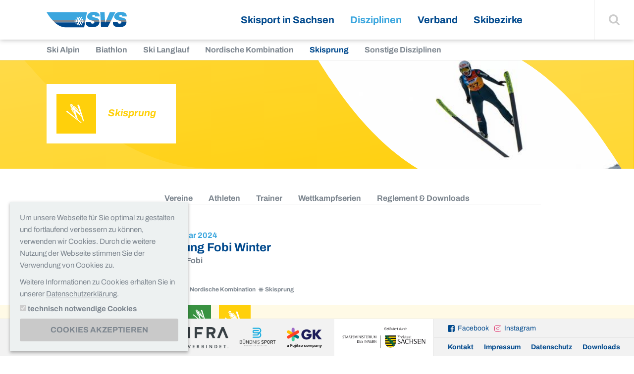

--- FILE ---
content_type: text/html; charset=utf-8
request_url: https://skiverbandsachsen.de/disziplinen/skisprung/termin-detailansicht/fortbildung-fobi-winter
body_size: 9534
content:
<!DOCTYPE html>
<html class="no-js" lang="de">
<head>

<meta charset="utf-8">


<base href="https://skiverbandsachsen.de/">

<title>Fortbildung Fobi Winter - Skisprung - Disziplinen - Skiverband Sachsen e.V.</title>
<meta name="generator" content="Pixelbrand" />
<meta name="twitter:card" content="summary" />


<link rel="stylesheet" type="text/css" href="layouts/default/css/base.css?1666256038" media="screen">




<script src="layouts/default/js/base.min.js?1660114801"></script>



			<meta name="viewport" content="width=device-width, initial-scale=1.0, maximum-scale=1.0, user-scalable=0">
			<!--[if !IE]><!-->
				<script>
					if (/*@cc_on!@*/false && document.documentMode === 10) { document.documentElement.className+=' ie10'; }
					if (/iPad|iPhone|iPod/.test(navigator.userAgent) && !window.MSStream) { document.documentElement.className+=' ios'; }
				</script>
			<!--<![endif]--><link rel="alternate" type="application/rss+xml"  title="RSS"  href="/rss.xml" />
<script type="application/ld+json">{
    "@context": "http:\/\/schema.org",
    "@type": "BreadcrumbList",
    "itemListElement": [
        {
            "@type": "ListItem",
            "position": 1,
            "item": {
                "@id": "https:\/\/skiverbandsachsen.de\/",
                "name": "Startseite"
            }
        },
        {
            "@type": "ListItem",
            "position": 2,
            "item": {
                "@id": "https:\/\/skiverbandsachsen.de\/disziplinen\/ski-alpin",
                "name": "Disziplinen"
            }
        },
        {
            "@type": "ListItem",
            "position": 3,
            "item": {
                "@id": "https:\/\/skiverbandsachsen.de\/disziplinen\/skisprung",
                "name": "Skisprung"
            }
        },
        {
            "@type": "ListItem",
            "position": 4,
            "item": {
                "@id": "https:\/\/skiverbandsachsen.de\/disziplinen\/skisprung\/termin-detailansicht",
                "name": "Termin Detailansicht"
            }
        }
    ]
}</script>

<link rel="canonical" href="https://skiverbandsachsen.de/disziplinen/skisprung/termin-detailansicht/fortbildung-fobi-winter"/>


</head>
<body>
<body class=" 

	
	
	
		
	skisprung
	
	
		
	disziplinen
	
	
		
	
	
	
		
	
	
	

	

	

	

	


" data-pid="229" itemscope="itemscope" itemtype="https://schema.org/WebPage">
  <div class="page">
    <a id="top"></a>
    <div class="nav-first" aria-label="Sprungnavigation" role="navigation">
      <nav>
        <a class="skip-content" title="Sprunglink" href="/disziplinen/skisprung/termin-detailansicht/fortbildung-fobi-winter#inhalt"><span>Zum Inhalt</span></a>
      </nav>
    </div>
    <div class="header">
      <header>
        <div class="logo">
          <a title="zurück zur Startseite" href="/"><img src="layouts/default/images/logo_skiverband-sachsen.svg" alt="Skiverband Sachsen" /></a>
        </div>
        <a class="hamburger" href="/disziplinen/skisprung/termin-detailansicht/fortbildung-fobi-winter#navigation"><span>Navigation</span></a>
        
	<nav class="nav-main" aria-label="Hauptnavigation">
		<ul>
			
	<li class=" "><a href="/skisport-in-sachsen/news">Skisport in Sachsen</a><ul><li class=" "><a href="/skisport-in-sachsen/news">News</a></li><li class=" "><a href="/skisport-in-sachsen/termine">Termine</a></li><li class=" "><a href="/skisport-in-sachsen/ergebnisse">Ergebnisse</a></li><li class=" "><a href="/skisport-in-sachsen/veranstaltungsarchiv">Veranstaltungsarchiv</a></li><li class=" "><a href="/skisport-in-sachsen/stellenausschreibungen">Stellenausschreibungen</a></li><li class=" "><a href="/skisport-in-sachsen/vereine">Vereine</a></li><li class=" "><a href="/skisport-in-sachsen/projekte">Projekte</a></li><li class=" "><a href="/skisport-in-sachsen/publikationen-1">Publikationen</a></li></ul></li><li class="open disziplinen"><a class="active" href="/disziplinen/ski-alpin">Disziplinen</a><ul><li class=" skialpin"><a href="/disziplinen/ski-alpin">Ski Alpin</a></li><li class=" biathlon"><a href="/disziplinen/biathlon">Biathlon</a></li><li class=" skilanglauf"><a href="/disziplinen/ski-langlauf">Ski Langlauf</a></li><li class=" nordischekombination"><a href="/disziplinen/nordische-kombination">Nordische Kombination</a></li><li class="open skisprung"><a class="active" href="/disziplinen/skisprung">Skisprung</a></li><li class=" sonstigedisziplinen"><a href="/disziplinen/sonstige-disziplinen">Sonstige Disziplinen</a></li></ul></li><li class=" "><a href="/verband/vorstellung">Verband</a><ul><li class=" "><a href="/verband/vorstellung">Vorstellung</a></li><li class=" "><a href="/verband/mitgliederservice/svs-app">Mitgliederservice</a></li><li class=" "><a href="/verband/bildung">Bildung</a></li><li class=" "><a href="/verband/ski-nachwuchs">Ski-Nachwuchs</a></li><li class=" "><a href="/verband/kampfrichter">Kampfrichter</a></li><li class=" "><a href="/verband/stuetzpunkte">Stützpunkte</a></li><li class=" "><a href="/verband/umwelt">Umwelt</a></li><li class=" "><a href="/verband/sponsoren">Sponsoren</a></li></ul></li><li class=" "><a href="/skibezirke/dresden">Skibezirke</a><ul><li class=" "><a href="/skibezirke/dresden">Dresden</a></li><li class=" "><a href="/skibezirke/leipzig">Leipzig</a></li><li class=" "><a href="/skibezirke/oberlausitz">Oberlausitz</a></li><li class=" "><a href="/skibezirke/osterzgebirge">Osterzgebirge</a></li><li class=" "><a href="/skibezirke/mittleres-erzgebirge">Mittleres Erzgebirge</a></li><li class=" "><a href="/skibezirke/vogtland-westerzgebirge">Vogtland/Westerzgebirge</a></li></ul></li>

		</ul>
	</nav>

        <div class="search">
          <a class="js-search-toggle" href="/disziplinen/skisprung/termin-detailansicht/fortbildung-fobi-winter#"><span>Suche einblenden</span></a>
<form method="post" class="searchform" id="searchform" action="/suche?tx_indexedsearch_pi2%5Baction%5D=search&amp;tx_indexedsearch_pi2%5Bcontroller%5D=Search&amp;cHash=f026b9b9243d1868a705a1e3036feaa7">
<div>
<input type="hidden" name="tx_indexedsearch_pi2[__referrer][@extension]" value="" />
<input type="hidden" name="tx_indexedsearch_pi2[__referrer][@controller]" value="Standard" />
<input type="hidden" name="tx_indexedsearch_pi2[__referrer][@action]" value="default" />
<input type="hidden" name="tx_indexedsearch_pi2[__referrer][arguments]" value="YTowOnt9090409c8d32546909f4253169dcce396ffc20f95" />
<input type="hidden" name="tx_indexedsearch_pi2[__referrer][@request]" value="{&quot;@extension&quot;:null,&quot;@controller&quot;:&quot;Standard&quot;,&quot;@action&quot;:&quot;default&quot;}9afedb272cf19ab727703b335d3a7049975d5c9d" />
<input type="hidden" name="tx_indexedsearch_pi2[__trustedProperties]" value="{&quot;search&quot;:{&quot;_sections&quot;:1,&quot;_freeIndexUid&quot;:1,&quot;pointer&quot;:1,&quot;ext&quot;:1,&quot;searchType&quot;:1,&quot;defaultOperand&quot;:1,&quot;mediaType&quot;:1,&quot;sortOrder&quot;:1,&quot;group&quot;:1,&quot;languageUid&quot;:1,&quot;desc&quot;:1,&quot;numberOfResults&quot;:1,&quot;sword&quot;:1,&quot;submitButton&quot;:1}}5bcf78da0820a658ec2cde2d55b39d6ae7902b80" />
</div>

  <input type="hidden" name="tx_indexedsearch_pi2[search][_sections]" value="0" />
  <input id="tx_indexedsearch_freeIndexUid" type="hidden" name="tx_indexedsearch_pi2[search][_freeIndexUid]" value="_" />
  <input id="tx_indexedsearch_pointer" type="hidden" name="tx_indexedsearch_pi2[search][pointer]" value="0" />
  <input type="hidden" name="tx_indexedsearch_pi2[search][ext]" value="" />
  <input type="hidden" name="tx_indexedsearch_pi2[search][searchType]" value="" />
  <input type="hidden" name="tx_indexedsearch_pi2[search][defaultOperand]" value="" />
  <input type="hidden" name="tx_indexedsearch_pi2[search][mediaType]" value="" />
  <input type="hidden" name="tx_indexedsearch_pi2[search][sortOrder]" value="" />
  <input type="hidden" name="tx_indexedsearch_pi2[search][group]" value="" />
  <input type="hidden" name="tx_indexedsearch_pi2[search][languageUid]" value="" />
  <input type="hidden" name="tx_indexedsearch_pi2[search][desc]" value="" />
  <input type="hidden" name="tx_indexedsearch_pi2[search][numberOfResults]" value="" />

  <div>
    <label for="tx-indexedsearch-searchbox-sword">Suchbegriff:</label>
    <input placeholder="Suche" id="tx-indexedsearch-searchbox-sword" type="text" name="tx_indexedsearch_pi2[search][sword]" /><button type="submit" name="tx_indexedsearch_pi2[search][submitButton]" value=""><span>Finden</span></button>
  </div>
</form>
        </div>
      </header>
    </div>
    
	
		<nav class="nav-sub1" aria-label="Unternavigation">
			<ul>
				
	<li class=" skialpin"><a href="/disziplinen/ski-alpin">Ski Alpin</a></li><li class=" biathlon"><a href="/disziplinen/biathlon">Biathlon</a></li><li class=" skilanglauf"><a href="/disziplinen/ski-langlauf">Ski Langlauf</a></li><li class=" nordischekombination"><a href="/disziplinen/nordische-kombination">Nordische Kombination</a></li><li class="open skisprung"><a class="active" href="/disziplinen/skisprung">Skisprung</a></li><li class=" sonstigedisziplinen"><a href="/disziplinen/sonstige-disziplinen">Sonstige Disziplinen</a></li>

			</ul>
		</nav>
	

    
    <div class="main">
      <main role="main" aria-label="Content" id="inhalt">
        
  <header class="disziplinen-page-header">
    <h1>
      Skisprung
    </h1><svg class="page-header-image" width="580" height="192" viewbox="0 0 537 192" version="1.1" xmlns="  http://www.w3.org/2000/svg">
    <clippath id="clip-path">
      <path d="M360.307,0c63.08,38.54 114.068,96.957 154.86,159.551l0.299,0.088c0.52,0.768 11.681,17.294  20.746,32.361l-360.307,0c-63.08,-38.54  -114.067,-96.957 -154.86,-159.551l-0.299,-0.088c-0.52,-0.768  -11.681,-17.294 -20.746,-32.361l360.307,0Z"></path>
    </clippath>
    <g clip-path="url(#clip-path)">
      <image id="_Image2" width="537px" height="192px" xlink:href="/media/Default/_processed_/c/5/csm_Skisprung_JWM_8a845baae5.jpg"></ image>
    </g></svg>
    
      
    
  </header>

        
          
        
        
	
		<div class="nav-sub2" aria-label="Unternavigation Termin Detailansicht">
			<nav>
				<ul>
					
	<li class=" "><a href="/disziplinen/skisprung/vereine">Vereine</a></li><li class=" "><a href="/disziplinen/skisprung/athleten">Athleten</a></li><li class=" "><a href="/disziplinen/skisprung/trainer">Trainer</a></li><li class=" "><a href="/disziplinen/skisprung/rennserien">Wettkampfserien</a></li><li class=" "><a href="/disziplinen/skisprung/reglement-downloads">Reglement &amp; Downloads</a></li>

				</ul>
			</nav>
		</div>
	

        <!--TYPO3SEARCH_begin-->
        <a class="anchor" id="c777"></a>
<div class="grid "><div class="grid_8 push_2"><a class="anchor" id="c1119"></a><article class="event-detail" itemscope itemtype="http://schema.org/Event"><header class="event-detail-header"><!-- Meta-Tags bitte direkt vor time einbinden --><meta itemprop="startDate" content="2024-01-06"><meta itemprop="endDate" content="2024-01-07"><h1><time itemprop="startDate" content="2024-01-06" datetime="2024-01-06">06. -</time><time itemprop="endDate" content="2024-01-07" datetime="2024-01-07">07. Januar 2024</time><strong itemprop="name">Fortbildung Fobi Winter</strong><span>LGN012024Fobi</span></h1></header><div class="tags"><span class="disziplin">Ski Langlauf</span><span class="disziplin">Nordische Kombination</span><span class="disziplin">Skisprung</span></div><div class="event-info row-with-bgcolor"><div class="logo-disziplin"><span class="disziplin">Ski Langlauf</span><strong class="skilanglauf"><span>Ski Langlauf</span></strong><span class="disziplin">Nordische Kombination</span><strong class="nordischekombination"><span>Nordische Kombination</span></strong><span class="disziplin">Skisprung</span><strong class="skisprung"><span>Skisprung</span></strong></div><div class="grid"><div class="grid_6"><h2>
					Veranstaltungsinfo
				</h2><table><tr itemprop="address" itemscope itemtype="http://schema.org/PostalAddress"><th>
							Ort:
						</th><td><span itemprop="addressLocality"></span></td></tr></table></div></div></div><div class="text"></div><div class="grid"><div class="grid_6"><h2>
			    Dateien
			  </h2><div class="ce-downloads"><ul><li><a href="/media/Default/user_upload/Ausschreibung_LGN012024Fobi.pdf" class="file-pdf"><svg role="img" width="22px" height="22px" viewbox="0 0 22 22" title="pdf-Dokument"><circle cx="11" cy="11" r="11"></circle><text x="50%" y="50%">pdf</text></svg><span class="filename">
			  	
			  			
									Ausschreibung_LGN012024Fobi.pdf
								
			  		
			  	
			  </span>&nbsp;<span class="filesize">(164 KB)</span></a></li></ul></div></div></div>


		
			<div class="">
				







		<form data-validationHeadline="" data-validationText="" enctype="multipart/form-data" method="post" id="lehrgangsanmeldungNEU2_229" action="/disziplinen/skisprung/termin-detailansicht/fortbildung-fobi-winter?tx_form_formframework%5Baction%5D=perform&amp;tx_form_formframework%5Bcontroller%5D=FormFrontend&amp;cHash=b8394f9a0d99faec0faefc32c9091a37#lehrgangsanmeldungNEU2_229">
<div><input type="hidden" name="tx_form_formframework[lehrgangsanmeldungNEU2][__state]" value="TzozOToiVFlQTzNcQ01TXEZvcm1cRG9tYWluXFJ1bnRpbWVcRm9ybVN0YXRlIjoyOntzOjI1OiIAKgBsYXN0RGlzcGxheWVkUGFnZUluZGV4IjtpOjA7czoxMzoiACoAZm9ybVZhbHVlcyI7YTowOnt9fQ==8d31de535781d61bef69f969d700bc6ccfb8f5c9" /><input type="hidden" name="tx_form_formframework[__trustedProperties]" value="{&quot;formToken&quot;:1,&quot;lehrgangsanmeldungNEU2&quot;:{&quot;id&quot;:1,&quot;hidden-1&quot;:1,&quot;singleselect-1&quot;:1,&quot;text-1&quot;:1,&quot;text-2&quot;:1,&quot;text-4&quot;:1,&quot;text-5&quot;:1,&quot;text-13&quot;:1,&quot;text-7&quot;:1,&quot;text-3&quot;:1,&quot;text-6&quot;:1,&quot;text-8&quot;:1,&quot;text-10&quot;:1,&quot;text-9&quot;:1,&quot;multicheckbox-1&quot;:[1,1,1,1,1,1,1],&quot;text-11&quot;:1,&quot;multicheckbox-2&quot;:[1,1],&quot;text-15&quot;:1,&quot;text-16&quot;:1,&quot;text-17&quot;:1,&quot;checkbox-3&quot;:1,&quot;checkbox-1&quot;:1,&quot;__currentPage&quot;:1}}612938c584d34d16b7e9e08635861d0622897a00" />
</div>

			<input type="hidden" name="tx_form_formframework[formToken]" value="5919157e0e6b5fb924f2cf2f932d97b3" />

			



	
		<h1>
			
	Anmeldung zur Teilnahme an Maßnahmen der Aus- und Fortbildung
	<span></span>

		</h1>
	
	
		
			<h2>
				Verfügbare Plätze: 6 / 15
			</h2>
		
	

	
		


		
		
				
					<input id="lehrgangsanmeldungNEU2-id" type="hidden" name="tx_form_formframework[lehrgangsanmeldungNEU2][id]" value="2027" />
				
			
	



	
		


		
		
				
					<input id="lehrgangsanmeldungNEU2-hidden-1" type="hidden" name="tx_form_formframework[lehrgangsanmeldungNEU2][hidden-1]" value="LGN012024Fobi" />
				
			
	



	
		


	<fieldset id="lehrgangsanmeldungNEU2-fieldset-1" class="form-box">
		
		
			

	
		
			<h2>Informationen für Teilnehmer</h2>
		
		
		
		<p>Die Teilnahme wird mit einer automatischen Antwort-E-Mail bestätigt.</p>
<p>Der SVSAC behält sich vor, angebotene Maßnahmen oder auch Teile davon aus wichtigen Gründen (z.B. unzureichende Teilnehmerzahl, Schneemangel, etc.) abzusagen. Die angemeldeten Teilnehmer werden darüber rechtzeitig informiert.</p>
<p>Der Teilnehmer kann aus wichtigem Grund bis zum 14.Tag vor Lehrgangsbeginn von seiner Anmeldung zurücktreten. Der Verzicht ist schriftlich/per E-Mail beim SVSAC anzuzeigen.</p>
<p>Sofern eine Lehrgangsteilnahme aus o.g. Gründen nicht zustande kommt, wird der ggf. per SEPA-Lastschrift eingezogene Eigenbeteiligungsbeitrag rückerstattet.</p>
	



		
			

	



		
			

	<div class="form-row ">
		
			<div class="form-col col-xs-12 col-sm-4 col-md-4 col-lg-4">
				

	


	<div class="  form-group">
		
			<label class=" form-required" for="lehrgangsanmeldungNEU2-singleselect-1">Anrede
<sup>*<span>Pflichtfeld</span></sup>

</label>
		
		
			<div class="form-group-col">
		
			
				
		<select required="required" class=" form-control" id="lehrgangsanmeldungNEU2-singleselect-1" name="tx_form_formframework[lehrgangsanmeldungNEU2][singleselect-1]">
			
		<option value="Herr">Herr</option>
<option value="Frau">Frau</option>
</select>
	
				
			
			
		
			</div>
		
	</div>






			</div>
		
			<div class="form-col col-xs-12 col-sm-4 col-md-4 col-lg-4">
				



	


	<div class="  form-group">
		
			<label class=" form-required" for="lehrgangsanmeldungNEU2-text-1">Vorname
<sup>*<span>Pflichtfeld</span></sup>

</label>
		
		
			<div class="form-group-col">
		
			
				
		<input required="required" class=" form-control" id="lehrgangsanmeldungNEU2-text-1" type="text" name="tx_form_formframework[lehrgangsanmeldungNEU2][text-1]" value="" />
	
				
			
			
		
			</div>
		
	</div>





			</div>
		
			<div class="form-col col-xs-12 col-sm-4 col-md-4 col-lg-4">
				



	


	<div class="  form-group">
		
			<label class=" form-required" for="lehrgangsanmeldungNEU2-text-2">Nachname
<sup>*<span>Pflichtfeld</span></sup>

</label>
		
		
			<div class="form-group-col">
		
			
				
		<input required="required" class=" form-control" id="lehrgangsanmeldungNEU2-text-2" type="text" name="tx_form_formframework[lehrgangsanmeldungNEU2][text-2]" value="" />
	
				
			
			
		
			</div>
		
	</div>





			</div>
		
	</div>



		
			

	<div class="form-row ">
		
			<div class="form-col col-xs-4 col-sm-4 col-md-4 col-lg-4">
				



	


	<div class="  form-group">
		
			<label class=" form-required" for="lehrgangsanmeldungNEU2-text-4">Straße und Hausnummer
<sup>*<span>Pflichtfeld</span></sup>

</label>
		
		
			<div class="form-group-col">
		
			
				
		<input required="required" class=" form-control" id="lehrgangsanmeldungNEU2-text-4" type="text" name="tx_form_formframework[lehrgangsanmeldungNEU2][text-4]" value="" />
	
				
			
			
		
			</div>
		
	</div>





			</div>
		
			<div class="form-col col-xs-4 col-sm-4 col-md-4 col-lg-4">
				



	


	<div class="  form-group">
		
			<label class=" form-required" for="lehrgangsanmeldungNEU2-text-5">PLZ
<sup>*<span>Pflichtfeld</span></sup>

</label>
		
		
			<div class="form-group-col">
		
			
				
		<input required="required" class=" form-control" id="lehrgangsanmeldungNEU2-text-5" type="text" name="tx_form_formframework[lehrgangsanmeldungNEU2][text-5]" value="" />
	
				
			
			
		
			</div>
		
	</div>





			</div>
		
			<div class="form-col col-xs-4 col-sm-4 col-md-4 col-lg-4">
				



	


	<div class="  form-group">
		
			<label class=" form-required" for="lehrgangsanmeldungNEU2-text-13">Ort
<sup>*<span>Pflichtfeld</span></sup>

</label>
		
		
			<div class="form-group-col">
		
			
				
		<input required="required" class=" form-control" id="lehrgangsanmeldungNEU2-text-13" type="text" name="tx_form_formframework[lehrgangsanmeldungNEU2][text-13]" value="" />
	
				
			
			
		
			</div>
		
	</div>





			</div>
		
	</div>



		
			

	<div class="form-row ">
		
			<div class="form-col col-xs-4 col-sm-4 col-md-4 col-lg-4">
				



	


	<div class="  form-group">
		
			<label class=" form-required" for="lehrgangsanmeldungNEU2-text-7">Geb.Datum (TT.MM.JJJJ)
<sup>*<span>Pflichtfeld</span></sup>

</label>
		
		
			<div class="form-group-col">
		
			
				
		<input required="required" minlength="10" maxlength="10" class=" form-control" id="lehrgangsanmeldungNEU2-text-7" type="text" name="tx_form_formframework[lehrgangsanmeldungNEU2][text-7]" value="" />
	
				
			
			
		
			</div>
		
	</div>





			</div>
		
			<div class="form-col col-xs-4 col-sm-4 col-md-4 col-lg-4">
				



	


	<div class="  form-group">
		
			<label class=" form-required" for="lehrgangsanmeldungNEU2-text-3">E-Mail-Adresse
<sup>*<span>Pflichtfeld</span></sup>

</label>
		
		
			<div class="form-group-col">
		
			
				
		<input required="required" class=" form-control" id="lehrgangsanmeldungNEU2-text-3" type="text" name="tx_form_formframework[lehrgangsanmeldungNEU2][text-3]" value="" />
	
				
			
			
		
			</div>
		
	</div>





			</div>
		
			<div class="form-col col-xs-4 col-sm-4 col-md-4 col-lg-4">
				



	


	<div class="  form-group">
		
			<label class=" form-required" for="lehrgangsanmeldungNEU2-text-6">Telefon
<sup>*<span>Pflichtfeld</span></sup>

</label>
		
		
			<div class="form-group-col">
		
			
				
		<input required="required" class=" form-control" id="lehrgangsanmeldungNEU2-text-6" type="text" name="tx_form_formframework[lehrgangsanmeldungNEU2][text-6]" value="" />
	
				
			
			
		
			</div>
		
	</div>





			</div>
		
	</div>



		
			

	<div class="form-row ">
		
			<div class="form-col col-xs-4 col-sm-4 col-md-4 col-lg-4">
				



	


	<div class="  form-group">
		
			<label class=" form-required" for="lehrgangsanmeldungNEU2-text-8">Verein
<sup>*<span>Pflichtfeld</span></sup>

</label>
		
		
			<div class="form-group-col">
		
			
				
		<input required="required" class=" form-control" id="lehrgangsanmeldungNEU2-text-8" type="text" name="tx_form_formframework[lehrgangsanmeldungNEU2][text-8]" value="" />
	
				
			
			
		
			</div>
		
	</div>





			</div>
		
			<div class="form-col col-xs-4 col-sm-4 col-md-4 col-lg-4">
				



	


	<div class="  form-group">
		
			<label class=" form-required" for="lehrgangsanmeldungNEU2-text-10">Landesskiverband
<sup>*<span>Pflichtfeld</span></sup>

</label>
		
		
			<div class="form-group-col">
		
			
				
		<input required="required" class=" form-control" id="lehrgangsanmeldungNEU2-text-10" type="text" name="tx_form_formframework[lehrgangsanmeldungNEU2][text-10]" value="" />
	
				
			
			
		
			</div>
		
	</div>





			</div>
		
			<div class="form-col col-xs-4 col-sm-4 col-md-4 col-lg-4">
				



	


	<div class="  form-group">
		
			<label class="" for="lehrgangsanmeldungNEU2-text-9">SVSAC-Card-Nr.</label>
		
		
			<div class="form-group-col">
		
			
				
		<input class=" form-control" id="lehrgangsanmeldungNEU2-text-9" type="text" name="tx_form_formframework[lehrgangsanmeldungNEU2][text-9]" value="" />
	
				
			
			
		
			</div>
		
	</div>





			</div>
		
	</div>



		
			

	



		
			

	<div class="form-row ">
		
			<div class="form-col col-xs-6 col-sm-6 col-md-6 col-lg-6">
				

	


	<div class="  form-group form-group-checkbox">
		
		
			
				
		

			<label >
				<input type="hidden" name="tx_form_formframework[lehrgangsanmeldungNEU2][multicheckbox-1]" value="" /><input type="checkbox" name="tx_form_formframework[lehrgangsanmeldungNEU2][multicheckbox-1][]" value="keine Lizenz" />
				<span>
					keine Lizenz
					
				</span>
			</label>
		

			<label >
				<input type="checkbox" name="tx_form_formframework[lehrgangsanmeldungNEU2][multicheckbox-1][]" value="Breitensport C – Lizenz (Grundstufe)" />
				<span>
					Breitensport C – Lizenz (Grundstufe)
					
				</span>
			</label>
		

			<label >
				<input type="checkbox" name="tx_form_formframework[lehrgangsanmeldungNEU2][multicheckbox-1][]" value="Breitensport B – Lizenz (Instructor)" />
				<span>
					Breitensport B – Lizenz (Instructor)
					
				</span>
			</label>
		

			<label >
				<input type="checkbox" name="tx_form_formframework[lehrgangsanmeldungNEU2][multicheckbox-1][]" value="Breitensport A – Lizenz (DSV-Skilehrer)" />
				<span>
					Breitensport A – Lizenz (DSV-Skilehrer)
					
				</span>
			</label>
		

			<label >
				<input type="checkbox" name="tx_form_formframework[lehrgangsanmeldungNEU2][multicheckbox-1][]" value="Leistungssport C-Lizenz" />
				<span>
					Leistungssport C-Lizenz
					
				</span>
			</label>
		

			<label >
				<input type="checkbox" name="tx_form_formframework[lehrgangsanmeldungNEU2][multicheckbox-1][]" value="Leistungssport B-Lizenz" />
				<span>
					Leistungssport B-Lizenz
					
				</span>
			</label>
		

			<label >
				<input type="checkbox" name="tx_form_formframework[lehrgangsanmeldungNEU2][multicheckbox-1][]" value="Leistungssport A-Lizenz" />
				<span>
					Leistungssport A-Lizenz
					
				</span>
			</label>
		
	
				
			
			
		
	</div>






			</div>
		
			<div class="form-col col-xs-6 col-sm-6 col-md-6 col-lg-6">
				



	


	<div class="  form-group">
		
			<label class="" for="lehrgangsanmeldungNEU2-text-11">Lizenz gültig bis (MM.JJJJ)</label>
		
		
			<div class="form-group-col">
		
			
				
		<input class=" form-control" id="lehrgangsanmeldungNEU2-text-11" type="text" name="tx_form_formframework[lehrgangsanmeldungNEU2][text-11]" value="" />
	
				
			
			
		
			</div>
		
	</div>





			</div>
		
	</div>



		
			

	
		
			<h2>Sonstiges:</h2>
		
		
		
		<p>(Sofern in der Ausschreibung angegeben)</p>
	



		
			

	<div class="form-row ">
		
			<div class="form-col col-xs-12 col-sm-12 col-md-12 col-lg-12">
				

	


	<div class="  form-group form-group-checkbox">
		
		
			
				
		

			<label >
				<input type="hidden" name="tx_form_formframework[lehrgangsanmeldungNEU2][multicheckbox-2]" value="" /><input type="checkbox" name="tx_form_formframework[lehrgangsanmeldungNEU2][multicheckbox-2][]" value="Ich möchte eine Übernachtung" />
				<span>
					Ich möchte eine Übernachtung
					
				</span>
			</label>
		

			<label >
				<input type="checkbox" name="tx_form_formframework[lehrgangsanmeldungNEU2][multicheckbox-2][]" value="Ich benötige einen Liftpass" />
				<span>
					Ich benötige einen Liftpass
					
				</span>
			</label>
		
	
				
			
			
		
	</div>






			</div>
		
	</div>



		
			

	
		
			<h2>Erklärung zur Zahlung des Teilnehmerbeitrages - SEPA-Lastschriftmandat</h2>
		
		
		
		<p>Hiermit ermächtige ich den Zahlungsempfänger Skiverband Sachsen e.V. Zahlungen im Zusammenhang mit dem von mir zu entrichtenden Teilnehmerbeitrag (Lehrgangsgebühr und ggf. Kostenanteil für Unterkunft/Verpflegung) bei Fälligkeit (i.d.R. sieben Tage vor Lehrgangsbeginn) mittels Lastschrift einzuziehen.</p>
<p>Zugleich weise ich mein Kreditinstitut an, die vom Skiverband Sachsen e.V. auf mein Konto gezogene Lastschrift einzulösen.</p>

<p>Hinweis:</p>
<p>Ich kann innerhalb von acht Wochen, beginnend mit dem Belastungsdatum, die Erstattung des belasteten Betrages verlangen. Es gelten dabei die mit dem Kreditinstitut vereinbarten Bedingungen.</p>
	



		
			

	<div class="form-row ">
		
			<div class="form-col col-xs-12 col-sm-12 col-md-12 col-lg-12">
				

	
		
		
		
		<p><strong>Gläubiger-Identifikationsnummer:</strong> DE 83 ZZZ 00000 874967</p>
	



			</div>
		
	</div>



		
			

	<div class="form-row ">
		
			<div class="form-col col-xs-4 col-sm-4 col-md-4 col-lg-4">
				



	


	<div class="  form-group">
		
			<label class=" form-required" for="lehrgangsanmeldungNEU2-text-15">Name des Kontoinhabers:
<sup>*<span>Pflichtfeld</span></sup>

</label>
		
		
			<div class="form-group-col">
		
			
				
		<input required="required" class=" form-control" id="lehrgangsanmeldungNEU2-text-15" type="text" name="tx_form_formframework[lehrgangsanmeldungNEU2][text-15]" value="" />
	
				
			
			
		
			</div>
		
	</div>





			</div>
		
			<div class="form-col col-xs-4 col-sm-4 col-md-4 col-lg-4">
				



	


	<div class="  form-group">
		
			<label class=" form-required" for="lehrgangsanmeldungNEU2-text-16">IBAN (Eingabe ohne Leerzeichen):
<sup>*<span>Pflichtfeld</span></sup>

</label>
		
		
			<div class="form-group-col">
		
			
				
		<input required="required" minlength="22" maxlength="22" class=" form-control" id="lehrgangsanmeldungNEU2-text-16" type="text" name="tx_form_formframework[lehrgangsanmeldungNEU2][text-16]" value="" />
	
				
			
			
		
			</div>
		
	</div>





			</div>
		
			<div class="form-col col-xs-4 col-sm-4 col-md-4 col-lg-4">
				



	


	<div class="  form-group">
		
			<label class=" form-required" for="lehrgangsanmeldungNEU2-text-17">BIC:
<sup>*<span>Pflichtfeld</span></sup>

</label>
		
		
			<div class="form-group-col">
		
			
				
		<input required="required" minlength="11" maxlength="11" class=" form-control" id="lehrgangsanmeldungNEU2-text-17" type="text" name="tx_form_formframework[lehrgangsanmeldungNEU2][text-17]" value="" />
	
				
			
			
		
			</div>
		
	</div>





			</div>
		
	</div>



		
			

	


	<div class="  form-group form-group-checkbox">
		
		
			
				
		<label class="add-on form-check-label form-required">
			<input type="hidden" name="tx_form_formframework[lehrgangsanmeldungNEU2][checkbox-3]" value="" /><input required="required" class="add-on" id="lehrgangsanmeldungNEU2-checkbox-3" type="checkbox" name="tx_form_formframework[lehrgangsanmeldungNEU2][checkbox-3]" value="1" />
			<span>Ermächtigung zum Einzug von Forderungen durch Lastschrift
<sup>*<span>Pflichtfeld</span></sup>

 </span>
		</label>
	
				
			
			
		
	</div>






		
			

	
		
			<h2>Datenschutz</h2>
		
		
		
		<p>Ihre persönlichen Daten werden für die Vorbereitung, Durchführung und Abrechnung der entsprechenden Lehrgangsmaßnahme verwendet. Die personenbezogenen Daten werden in der DSV-Datenbank verarbeitet und an den DOSB sowie den zuständigen Landessportbund weitergegeben. </p>

<p>Die Daten geben wir nicht ohne Ihre Einwilligung weiter. </p>
<p>Hinweis: Sie können Ihre Einwilligung jederzeit für die Zukunft per E-Mail an <a href="mailto:info@skiverbandsachsen.de">info@skiverbandsachsen.de </a> widerrufen.</p>
<p>Detaillierte Informationen zum Umgang mit Nutzerdaten finden Sie in unserer <a href="/datenschutz.html">Datenschutzerklärung</a>.</p>
	



		
			

	


	<div class="  form-group form-group-checkbox">
		
		
			
				
		<label class="add-on form-check-label form-required">
			<input type="hidden" name="tx_form_formframework[lehrgangsanmeldungNEU2][checkbox-1]" value="" /><input required="required" class="add-on" id="lehrgangsanmeldungNEU2-checkbox-1" type="checkbox" name="tx_form_formframework[lehrgangsanmeldungNEU2][checkbox-1]" value="1" />
			<span>Ich stimme zu, dass meine Angaben zur Beantwortung meiner Anmeldung und der oben genannten Arbeitsvorgänge erhoben und verarbeitet werden. Ich nehme zur Kenntnis, dass meine Daten für die Organisation des Lehrganges und den Eintrag in die DSV-Datenbank verwendet werden. Außerdem erfolgt eine Weitergabe von Name, Vorname, Geburtsdatum und Lizenzstufe an den DOSB sowie den zuständigen Landessportbund. Für die Bildung von Fahrgemeinschaften werden ausschließlich Name, Vorname, PLZ/Wohnort, Telefonnummer und E-Mail an die anderen LG-Teilnehmer übermittelt. Die Vorgaben des Datenschutzes bleiben gewahrt.
<sup>*<span>Pflichtfeld</span></sup>

 </span>
		</label>
	
				
			
			
		
	</div>






		
	</fieldset>



	





			
				
<div class="form-button ">
	
	
			<button type="submit" name="tx_form_formframework[lehrgangsanmeldungNEU2][__currentPage]" value="1">
				
						Verbindlich Anmelden
					
			</button>
		
</div>


			

		</form>



				
			</div>
		
	
<script>

			var iban = $("input[maxlength=22]")
			var maxLength = iban.attr('maxlength');

			iban.on({
				keydown: function(e) {
					if (e.which === 32) {
						return false;
					}
				},
				change: function() {
					this.value = this.value.replace(/\s/g, "");
					this.value = this.value.substr(0, maxLength).toUpperCase();
				}
			});

		</script><div class="news-paging"><nav><a class="prev" href="/disziplinen/skisprung/termin-detailansicht/dsv-grundstufe-nordic-2b"><span>vorherige Veranstaltung</span><strong>Ausbildung DSV Grundstufe Ski Nordisch - Baustein 2b</strong></a><a class="list" href="/disziplinen/skisprung#events-list"><span>Zurück zur Liste</span></a></nav></div></article></div></div>
        <!--TYPO3SEARCH_end-->
      </main>
    </div>
    <div class="footer">
      <footer>
        <section class="premiumpartners">
	
  	<strong>Premiumpartner:</strong>
  
  
  	
  		<figure>
  			
  					<img src="/media/Default/Bildersammlung/0_Logos/4initia_logo_NEW.svg" width="212" height="60" alt="" />
  				
  		</figure>
  	
	
  	
  		<figure>
  			
  					<img style="max-height: 60px; width: auto;" src="/media/Default/_processed_/b/2/csm_E_INFRA_Logo_rgb_c314e4fde8.png" width="415" height="120" alt="" title="" />
  				
  		</figure>
  	
	
  	
  		<figure>
  			
  					<img style="max-height: 60px; width: auto;" src="/media/Default/_processed_/a/2/csm_Logo_Buendnis_Sport-removebg-preview_e7b3465f1a.png" width="225" height="120" alt="" title="" />
  				
  		</figure>
  	
	
  	
  		<figure>
  			
  					<img style="max-height: 60px; width: auto;" src="/media/Default/_processed_/d/3/csm_GK_Fujitsu_Logo_RGB_125466b41a.png" width="201" height="120" alt="" title="" />
  				
  		</figure>
  	
	
</section><section class="sponsorship">
  
  	
  		<img src="/media/Default/Bildersammlung/0_Logos/logo_smi.jpg" width="1417" height="472" alt="" />
  	
	
</section>
        <section class="right">
          <p class="socialmedia">
            <a href="https://www.facebook.com/skiverbandsachsen/" class="facebook" target="_blank">Facebook</a>
            <a href="https://www.instagram.com/skiverbandsachsen/" class="instagram" target="_blank">Instagram</a>
          </p>
          
	<nav class="nav-meta" aria-label="Metanavigation">
		<ul>
			
	<li class=" "><a href="/kontakt">Kontakt</a></li><li class=" "><a href="/impressum">Impressum</a></li><li class=" "><a href="/datenschutz">Datenschutz</a></li><li class=" "><a href="/downloads">Downloads</a></li>

		</ul>
	</nav>

        </section>
      </footer>
    </div>
  </div>
  <div class="toplink">
    <a href="/disziplinen/skisprung/termin-detailansicht/fortbildung-fobi-winter#top"><span>Zum Seitenanfang</span></a>
  </div>
  <div class="nav-overlay">
    <div class="slider-wrapper">
      <div class="slider">
        
	
		
			<nav class="">
				<ul>
					
						<li class="">
							<a href="/skisport-in-sachsen/news">
								
									<img src="/media/Default/_processed_/1/c/csm_svs-flocke_d827032607.png" width="600" height="300" alt="" />
								
								<span>News</span>
							</a>
						</li>
					
						<li class="">
							<a href="/skisport-in-sachsen/termine">
								
									<img src="/media/Default/_processed_/5/7/csm_events_d5eb11c648.jpg" width="600" height="300" alt="" />
								
								<span>Termine</span>
							</a>
						</li>
					
						<li class="">
							<a href="/skisport-in-sachsen/ergebnisse">
								
									<img src="/media/Default/_processed_/5/7/csm_IMG_2069_348be037f6.jpg" width="600" height="300" alt="" />
								
								<span>Ergebnisse</span>
							</a>
						</li>
					
						<li class="">
							<a href="/skisport-in-sachsen/veranstaltungsarchiv">
								
									<img src="/media/Default/_processed_/6/f/csm_Petzold_1_Foto_Enno_Roeder_129c83d367.jpeg" width="600" height="300" alt="" title="" />
								
								<span>Veranstaltungsarchiv</span>
							</a>
						</li>
					
						<li class="">
							<a href="/skisport-in-sachsen/stellenausschreibungen">
								
									<img src="/media/Default/_processed_/7/5/csm_Stellen_c87f4670c6.jpg" width="572" height="287" alt="" />
								
								<span>Stellenausschreibungen</span>
							</a>
						</li>
					
						<li class="">
							<a href="/skisport-in-sachsen/vereine">
								
									<img src="/media/Default/_processed_/0/e/csm_CIMG5786_1539ed4fbb.jpg" width="600" height="300" alt="" title="" />
								
								<span>Vereine</span>
							</a>
						</li>
					
						<li class="">
							<a href="/skisport-in-sachsen/projekte">
								
									<img src="/media/Default/_processed_/d/6/csm_Region-Verantwortung-Ebene3_Gemeinschaft_soziale_Projekte_header_6a9803d323.jpg" width="600" height="300" alt="" />
								
								<span>Projekte</span>
							</a>
						</li>
					
						<li class="">
							<a href="/skisport-in-sachsen/publikationen-1">
								
									<img src="/media/Default/_processed_/7/8/csm_IMG_2067_a39d0de8eb.jpg" width="424" height="214" alt="" />
								
								<span>Publikationen</span>
							</a>
						</li>
					
				</ul>
			</nav>
		
	
		
			<nav class="disziplinen">
				<ul>
					
						<li class="skialpin">
							<a href="/disziplinen/ski-alpin">
								
								<span>Ski Alpin</span>
							</a>
						</li>
					
						<li class="biathlon">
							<a href="/disziplinen/biathlon">
								
								<span>Biathlon</span>
							</a>
						</li>
					
						<li class="skilanglauf">
							<a href="/disziplinen/ski-langlauf">
								
								<span>Ski Langlauf</span>
							</a>
						</li>
					
						<li class="nordischekombination">
							<a href="/disziplinen/nordische-kombination">
								
								<span>Nordische Kombination</span>
							</a>
						</li>
					
						<li class="skisprung">
							<a href="/disziplinen/skisprung">
								
								<span>Skisprung</span>
							</a>
						</li>
					
						<li class="sonstigedisziplinen">
							<a href="/disziplinen/sonstige-disziplinen">
								
								<span>Sonstige Disziplinen</span>
							</a>
						</li>
					
				</ul>
			</nav>
		
	
		
			<nav class="">
				<ul>
					
						<li class="">
							<a href="/verband/vorstellung">
								
									<img src="/media/Default/_processed_/c/2/csm_2015_09_19_Verbandstag_SVS__16__a32502956a.jpg" width="600" height="300" alt="" />
								
								<span>Vorstellung</span>
							</a>
						</li>
					
						<li class="">
							<a href="/verband/mitgliederservice/svs-app">
								
									<img src="/media/Default/_processed_/6/0/csm_Bild_4_cb6e190487.jpg" width="600" height="300" alt="" title="" />
								
								<span>Mitgliederservice</span>
							</a>
						</li>
					
						<li class="">
							<a href="/verband/bildung">
								
									<img src="/media/Default/_processed_/c/7/csm_Lehrteam_Sachsen_915bad70fe.jpg" width="600" height="300" alt="" />
								
								<span>Bildung</span>
							</a>
						</li>
					
						<li class="">
							<a href="/verband/ski-nachwuchs">
								
									<img src="/media/Default/_processed_/0/e/csm_IMG_1082_aa014a190d.jpg" width="600" height="300" alt="" />
								
								<span>Ski-Nachwuchs</span>
							</a>
						</li>
					
						<li class="">
							<a href="/verband/kampfrichter">
								
									<img src="/media/Default/_processed_/f/4/csm_P1038687_cd52b0048c.jpg" width="600" height="300" alt="" title="" />
								
								<span>Kampfrichter</span>
							</a>
						</li>
					
						<li class="">
							<a href="/verband/stuetzpunkte">
								
									<img src="/media/Default/_processed_/f/b/csm_0001_2__8e0df0e0a6.jpg" width="600" height="300" alt="" />
								
								<span>Stützpunkte</span>
							</a>
						</li>
					
						<li class="">
							<a href="/verband/umwelt">
								
									<img src="/media/Default/_processed_/2/5/csm_Bild_1_6f10c1d585.jpg" width="600" height="300" alt="" title="" />
								
								<span>Umwelt</span>
							</a>
						</li>
					
						<li class="">
							<a href="/verband/sponsoren">
								
									<img src="/media/Default/_processed_/8/0/csm_Sponsoren_Bild_Website_f5b730e758.jpg" width="600" height="300" alt="" title="" />
								
								<span>Sponsoren</span>
							</a>
						</li>
					
				</ul>
			</nav>
		
	
		
			<nav class="">
				<ul>
					
						<li class="">
							<a href="/skibezirke/dresden">
								
									<img src="/media/Default/_processed_/3/2/csm_DSC03299_b70afb834c.jpg" width="600" height="300" alt="" title="" />
								
								<span>Dresden</span>
							</a>
						</li>
					
						<li class="">
							<a href="/skibezirke/leipzig">
								
									<img src="/media/Default/_processed_/e/2/csm_22-03-Regio-Johannstadt-058-1536x1029_533f4e2b46.jpg" width="600" height="300" alt="" title="" />
								
								<span>Leipzig</span>
							</a>
						</li>
					
						<li class="">
							<a href="/skibezirke/oberlausitz">
								
									<img src="/media/Default/_processed_/0/7/csm_csm_OLP-2_9b20f063d8_5eecc2f6c6.jpeg" width="459" height="226" alt="" title="" />
								
								<span>Oberlausitz</span>
							</a>
						</li>
					
						<li class="">
							<a href="/skibezirke/osterzgebirge">
								
									<img src="/media/Default/_processed_/3/f/csm_R__1__1cb2215bcc.jpg" width="600" height="300" alt="" title="" />
								
								<span>Osterzgebirge</span>
							</a>
						</li>
					
						<li class="">
							<a href="/skibezirke/mittleres-erzgebirge">
								
									<img src="/media/Default/_processed_/f/d/csm_280252067_372034121607914_5725158143268295137_n_4546af8f88.jpg" width="270" height="134" alt="" title="" />
								
								<span>Mittleres Erzgebirge</span>
							</a>
						</li>
					
						<li class="">
							<a href="/skibezirke/vogtland-westerzgebirge">
								
									<img src="/media/Default/_processed_/b/0/csm_Titelbild_SB_VWE_3a332f113b.jpg" width="600" height="300" alt="" title="" />
								
								<span>Vogtland/Westerzgebirge</span>
							</a>
						</li>
					
				</ul>
			</nav>
		
	

      </div>
    </div>
  </div>
  <script type="text/javascript">
    /* magnificPopup */
    var mfp = {
      'prev'       : 'zurück',
      'next'       : 'weiter',
      'close'      : 'schließen (Esc)',
      'loading'    : 'laden...',
      'errorImage' : '<a href="%url%">Das Bild<\/a> kann nicht geladen werden.',
      'errorAjax'  : '<a href="%url%">Der Inhalt<\/a> kann nicht geladen werden.'
    };
    /* Slick */
    var slick = {
      'next' : 'weiter',
      'prev' : 'zurück'
    };  
  </script>
  <link rel="stylesheet" type="text/css" media="screen" href="layouts/default/css/additional/additional.css?id=1601975760" />
  <link rel="stylesheet" type="text/css" media="print" href="layouts/default/css/additional/print.css?id=1526940000" />
  <script src="layouts/default/js/additional/px-consent.min.js?id=1666251117"></script>
</body>






<div role="dialog" tabindex="-1" aria-live="polite" aria-label="Cookieeinstellungen" aria-describedby="ccdesc" class="cc-dialog" id="cc-dialog">
	<div id="ccdesc" class="cc-desc">
		<p>Um unsere Webseite für Sie optimal zu gestalten und fortlaufend verbessern zu können, verwenden wir Cookies. Durch die weitere Nutzung der Webseite stimmen Sie der Verwendung von Cookies zu.</p>
<p>Weitere Informationen zu Cookies erhalten Sie in unserer <a href="/datenschutz" class="link-internal">Datenschutzerklärung</a>.</p>
	</div>
	<form class="ccform" action="/disziplinen/skisprung/termin-detailansicht/fortbildung-fobi-winter" method="post">
		
		
			<label><input type="checkbox" name="px_cookieconsent[allow][session]" value="1" checked="checked" disabled="disabled"> <span>technisch notwendige Cookies</span></label>
		
		
		
		<div class="cc-buttons">
			
			
				<button type="submit" class="cc-btn" name="px_cookieconsent[submit]" value="allow_all">Cookies akzeptieren</button>
			
			
			
		</div>
	</form>
	<a class="cc-leave" href="/disziplinen/skisprung/termin-detailansicht/fortbildung-fobi-winter#top">Dialog verlassen und zum Seitenanfang</a>
</div>
<script src="/typo3conf/ext/pixelbrand_setup/Resources/Public/js/px-cookieconsent.min.js"></script>

</body>
</html>

--- FILE ---
content_type: text/css; charset=utf-8
request_url: https://skiverbandsachsen.de/layouts/default/css/additional/additional.css?id=1601975760
body_size: 925
content:
.footer,.footer *{line-height:1rem}.footer,.footer .socialmedia{border-top:1px #e6e6e5 solid}.footer{background:#f2f2f2;display:block;font-size:14px;font-size:.875rem;z-index:1001}.footer .premiumpartners{align-items:center;display:flex;font-size:12px;font-size:.75rem;font-weight:700;flex-direction:column;padding:1.5em 3vw}.footer .premiumpartners a{display:inline-block;padding:1.5em 0}.footer .sponsorship{align-items:center;background:#fff;display:flex;flex-basis:20%;justify-content:center}.footer .right{border-left:1px #e6e6e5 solid}.footer .socialmedia{border-bottom:1px #e6e6e5 solid;margin:0;padding:1.5em 3vw;text-align:center}.footer .socialmedia a{display:inline-block;margin-right:.5rem;text-decoration:none}.footer .socialmedia a.facebook{background:url("data:image/svg+xml;charset=utf8,%3Csvg width='14px' height='14px' viewBox='0 0 14 14' xmlns='http://www.w3.org/2000/svg'%3E%3Cpath fill='%2300498d' d='M11.375,0l-8.75,0c-1.449,0 -2.625,1.176 -2.625,2.625l0,8.75c0,1.449 1.176,2.625 2.625,2.625l4.849,0l0,-5.423l-1.823,0l0,-2.115l1.823,0l0,-1.558c0,-1.805 1.112,-2.789 2.725,-2.789c0.766,0 1.431,0.054 1.623,0.082l0,1.886l-1.112,0.009c-0.884,0 -1.049,0.411 -1.049,1.021l0,1.349l2.088,0l-0.274,2.115l-1.814,0l0,5.423l1.714,0c1.449,0 2.625,-1.176 2.625,-2.625l0,-8.75c0,-1.449 -1.176,-2.625 -2.625,-2.625Z'/%3E%3C/svg%3E") 0 center no-repeat;padding-left:20px}.footer .socialmedia a.instagram{background:url("data:image/svg+xml;charset=utf8,%3Csvg width='14px' height='14px' viewBox='0 0 14 14' xmlns='http://www.w3.org/2000/svg'%3E%3Cstyle type='text/css'%3Epath,line%7Bfill:none;stroke:%23e1306c;stroke-width:1;stroke-linecap:round;stroke-linejoin:round;%7D%3C/style%3E%3Cpath d='M3.8,0.5h6.5c1.8,0,3.2,1.5,3.2,3.2v6.5c0,1.8-1.5,3.2-3.2,3.2H3.8c-1.8,0-3.2-1.5-3.2-3.2V3.8 C0.5,2,2,0.5,3.8,0.5z'/%3E%3Cpath d='M9.6,6.6c0.2,1.4-0.8,2.7-2.2,3C6,9.8,4.7,8.8,4.5,7.4c-0.2-1.4,0.8-2.7,2.2-3c0.3,0,0.5,0,0.8,0 C8.5,4.6,9.4,5.5,9.6,6.6z'/%3E%3Cline x1='10.6' y1='3.4' x2='10.6' y2='3.4'/%3E%3C/svg%3E") 0 center no-repeat;padding-left:20px}.footer .nav-meta{padding:1.5em 3vw}@media only screen and (min-width:760px){.footer{position:fixed;right:0;bottom:0;left:0}.footer footer{display:flex}.footer .premiumpartners{flex:1 1 auto;flex-direction:row;padding:.5em 2em}.footer .premiumpartners a{margin-left:1.5em;padding:0}.footer .premiumpartners a figure{margin:0}.footer .premiumpartners figure{margin-left:1.5em}.footer .sponsorship img{max-height:80px;width:auto}.footer .socialmedia{border-top:0;padding:.75em 2em;text-align:left}.footer .nav-meta{padding:.75em 2em}}.toplink{position:fixed;bottom:100px;right:20px;z-index:1002}.toplink a{background:center 55% no-repeat rgba(255,255,255,.3);background-image:url("data:image/svg+xml;charset=utf8,%3Csvg version='1.1' xmlns='http://www.w3.org/2000/svg' width='27px' height='18px' viewBox='0 0 27 18' xml:space='preserve'%3E%3Cpath fill='%2300498d' d='M13.3,0c0.3,0,0.6,0.1,0.7,0.3l12.3,12.8c0.4,0.4,0.4,1.1,0,1.5c0,0,0,0,0,0l-2.7,2.9c-0.4,0.4-1,0.4-1.4,0.1 c0,0,0,0-0.1-0.1l-8.8-9.2l-8.8,9.2c-0.4,0.4-1,0.4-1.4,0.1c0,0,0,0-0.1-0.1l-2.8-2.9c-0.4-0.4-0.4-1.1,0-1.5c0,0,0,0,0,0L12.6,0.3 C12.8,0.1,13.1,0,13.3,0'/%3E%3C/svg%3E");background-size:22px auto;box-shadow:0 0 4px rgba(0,0,0,.1);border-radius:2px;display:block;height:32px;width:32px}.toplink a:hover{background-color:#fff;background-position:center 50%}.toplink a span{border:0;clip:rect(0 0 0 0);height:1px;margin:-1px;overflow:hidden;padding:0;position:absolute;width:1px}

--- FILE ---
content_type: image/svg+xml
request_url: https://skiverbandsachsen.de/layouts/default/images/logo_skiverband-sachsen.svg
body_size: 1027
content:
<svg width="167" height="33" viewBox="0 0 167 33" xmlns="http://www.w3.org/2000/svg"><path d="M12.028 16.86C4.608 8.815 0 .447 0 .447h84.096l-3.112 16.41H12.028z" fill="#3ba6de"/><path d="M80.112 21.982l-1.917 10.136H39.047c-8.417 0-16.062-4.533-22.337-10.136h63.402z" fill="#00498d"/><path d="M80.087 21.64H16.86s-1.87-1.593-2.964-2.714c-.797-.797-1.992-2.166-1.992-2.166H81.01l-.923 4.88z" fill="#7d868f"/><path d="M57.924 18.353l3.735-.05-1.87-3.934h4.36l-1.843-3.438 1.27-.747 1.892 3.287 2.59-3.56 2.614 3.535 1.868-3.312 1.245.797-1.768 3.437H76.4l-1.918 3.934 3.686.05v1.618l-3.686.075 1.918 3.96h-4.408l1.793 3.46-1.27.748-1.843-3.287-2.615 3.586-2.59-3.56-1.893 3.26-1.27-.746 1.867-3.462h-4.358l1.843-3.96-3.736-.074v-1.62z" fill="#fff"/><path d="M62.38 16.735l-.472-.922h2.764l.498.922h-2.79z" fill="#3ba6de"/><path d="M65.17 16.735l.922 1.668h-2.864l-.847-1.668h2.79z" fill="#7d868f"/><path d="M73.737 16.76l.523-.972h-2.814l-.523.972h2.814z" fill="#3ba6de"/><path d="M70.923 16.76l-.92 1.643h2.887l.847-1.643h-2.814z" fill="#7d868f"/><path d="M62.406 21.59l-.498.997h2.764l.523-.996h-2.79z" fill="#00498d"/><path d="M65.195 21.59l.897-1.593h-2.864l-.822 1.594h2.79zM70.873 21.59l-.847-1.568h2.864l.822 1.57h-2.84z" fill="#7d868f"/><path d="M73.712 21.59l.548.997h-2.814l-.573-.996h2.84z" fill="#00498d"/><path d="M67.636 16.76l-1.196-1.868 1.62-2.416 1.643 2.39-1.22 1.894h-.847z" fill="#3ba6de"/><path d="M68.482 16.76l-.423.672-.424-.672h.846zM67.686 21.59l.423-.622.397.623h-.82z" fill="#7d868f"/><path d="M68.507 21.59l1.196 1.868-1.594 2.44-1.694-2.44 1.27-1.867h.82zM109.946 21.516v.124c-.15 3.462-2.167 10.31-15.614 10.31-11.48 0-12.925-6.15-12.527-10.31h10.01c.1 1.67.997 2.864 3.96 2.864 2.566 0 3.562-1.295 3.76-2.664 0-.075.026-.15.026-.224v-.125l10.386.026z" fill="#00498d"/><path d="M89.874 16.635c-3.586-1.668-5.802-4.11-5.404-7.097C85.167 4.058 90.073 0 97.868 0c11.73 0 13.024 6.3 12.426 9.538h-9.214c.4-1.694-.722-3.113-3.212-3.113-1.694 0-2.64.672-2.964 2.216-.423 2.068 4.93 2.89 8.417 3.886 2.492.722 4.783 1.942 5.854 4.134l.074.2h-18.85l-.524-.225z" fill="#3ba6de"/><path d="M109.198 16.735c.474 1.02.772 3.56.723 4.78v.125H99.56v-.124c0-1.893-2.713-2.864-4.456-3.212-1.843-.374-3.537-.897-5.006-1.57h19.1z" fill="#7d868f"/><path d="M166.176 21.566v.124c-.15 3.462-2.167 10.31-15.614 10.31-11.48 0-12.925-6.15-12.526-10.31h10.01c.1 1.67.997 2.864 3.96 2.864 2.565 0 3.56-1.295 3.76-2.665 0-.075.025-.15.025-.225v-.124l10.386.026z" fill="#00498d"/><path d="M146.13 16.685c-3.587-1.67-5.803-4.11-5.405-7.097.698-5.48 5.628-9.538 13.398-9.538 11.73 0 13.024 6.3 12.426 9.538h-9.215c.4-1.694-.722-3.113-3.212-3.113-1.693 0-2.64.672-2.963 2.216-.424 2.068 4.93 2.89 8.417 3.886 2.49.722 4.78 1.942 5.852 4.134l.074.2h-18.852l-.523-.225z" fill="#3ba6de"/><path d="M165.454 16.784c.473 1.02.772 3.562.722 4.782v.124h-10.36v-.124c0-1.893-2.714-2.864-4.457-3.213-1.844-.373-3.537-.896-5.007-1.57h19.1z" fill="#7d868f"/><path d="M124.514 16.86L131.76.447h11.555l-8.417 16.41h-10.384zM112.51 16.86L111.59.447h9.09l.92 16.41h-9.09z" fill="#3ba6de"/><path d="M122.472 21.49h10.06l-5.18 10.136h-13.97l-.598-10.135h9.065l.1 1.147.522-1.146z" fill="#00498d"/><path d="M122.422 21.64l2.166-4.905h10.385l-2.515 4.905h-10.036zM112.784 21.64l-.273-4.905h9.065l.3 4.88-9.09.025z" fill="#7d868f"/></svg>